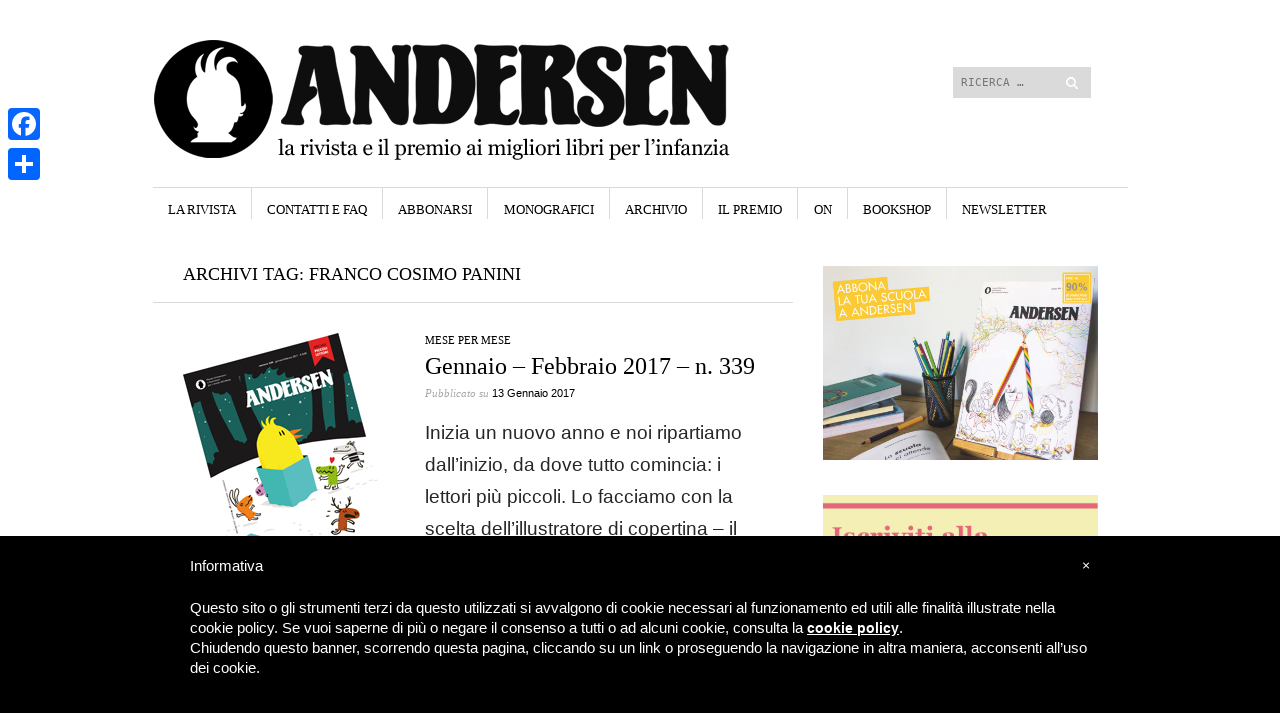

--- FILE ---
content_type: text/html; charset=UTF-8
request_url: https://www.andersen.it/tag/franco-cosimo-panini/
body_size: 12126
content:
<!DOCTYPE html>
<!--[if IE 8]>
<html id="ie8" lang="it-IT">
<![endif]-->
<!--[if !(IE 8)]><!-->
<html lang="it-IT">
<!--<![endif]-->
<head>
<meta charset="UTF-8" />
<meta name="viewport" content="width=device-width" />
<title>franco cosimo panini Archivi - Andersen</title>
<link rel="profile" href="https://gmpg.org/xfn/11" />
<link rel="pingback" href="https://www.andersen.it/xmlrpc.php" />
<!--[if lt IE 9]>
<script src="https://www.andersen.it/wp-content/themes/sight-wpcom/js/html5.js" type="text/javascript"></script>
<![endif]-->
	
<meta name='robots' content='index, follow, max-image-preview:large, max-snippet:-1, max-video-preview:-1' />

	<!-- This site is optimized with the Yoast SEO plugin v22.6 - https://yoast.com/wordpress/plugins/seo/ -->
	<link rel="canonical" href="https://www.andersen.it/tag/franco-cosimo-panini/" />
	<meta property="og:locale" content="it_IT" />
	<meta property="og:type" content="article" />
	<meta property="og:title" content="franco cosimo panini Archivi - Andersen" />
	<meta property="og:url" content="https://www.andersen.it/tag/franco-cosimo-panini/" />
	<meta property="og:site_name" content="Andersen" />
	<meta name="twitter:card" content="summary_large_image" />
	<meta name="twitter:site" content="@andersentwitt" />
	<script type="application/ld+json" class="yoast-schema-graph">{"@context":"https://schema.org","@graph":[{"@type":"CollectionPage","@id":"https://www.andersen.it/tag/franco-cosimo-panini/","url":"https://www.andersen.it/tag/franco-cosimo-panini/","name":"franco cosimo panini Archivi - Andersen","isPartOf":{"@id":"https://www.andersen.it/#website"},"primaryImageOfPage":{"@id":"https://www.andersen.it/tag/franco-cosimo-panini/#primaryimage"},"image":{"@id":"https://www.andersen.it/tag/franco-cosimo-panini/#primaryimage"},"thumbnailUrl":"https://www.andersen.it/wp-content/uploads/2017/01/ev_copertina_gf17.jpg","breadcrumb":{"@id":"https://www.andersen.it/tag/franco-cosimo-panini/#breadcrumb"},"inLanguage":"it-IT"},{"@type":"ImageObject","inLanguage":"it-IT","@id":"https://www.andersen.it/tag/franco-cosimo-panini/#primaryimage","url":"https://www.andersen.it/wp-content/uploads/2017/01/ev_copertina_gf17.jpg","contentUrl":"https://www.andersen.it/wp-content/uploads/2017/01/ev_copertina_gf17.jpg","width":212,"height":212},{"@type":"BreadcrumbList","@id":"https://www.andersen.it/tag/franco-cosimo-panini/#breadcrumb","itemListElement":[{"@type":"ListItem","position":1,"name":"Home","item":"https://www.andersen.it/"},{"@type":"ListItem","position":2,"name":"franco cosimo panini"}]},{"@type":"WebSite","@id":"https://www.andersen.it/#website","url":"https://www.andersen.it/","name":"Andersen","description":"La rivista italiana dei libri per ragazzi","publisher":{"@id":"https://www.andersen.it/#organization"},"potentialAction":[{"@type":"SearchAction","target":{"@type":"EntryPoint","urlTemplate":"https://www.andersen.it/?s={search_term_string}"},"query-input":"required name=search_term_string"}],"inLanguage":"it-IT"},{"@type":"Organization","@id":"https://www.andersen.it/#organization","name":"Andersen - La rivista e il premio di illustrazione e letteratura per ragazzi","url":"https://www.andersen.it/","logo":{"@type":"ImageObject","inLanguage":"it-IT","@id":"https://www.andersen.it/#/schema/logo/image/","url":"https://www.andersen.it/wp-content/uploads/2013/11/ANDERSEN_logo-testa-rosso1.jpg","contentUrl":"https://www.andersen.it/wp-content/uploads/2013/11/ANDERSEN_logo-testa-rosso1.jpg","width":684,"height":582,"caption":"Andersen - La rivista e il premio di illustrazione e letteratura per ragazzi"},"image":{"@id":"https://www.andersen.it/#/schema/logo/image/"},"sameAs":["https://www.facebook.com/AndersenLaRivista","https://x.com/andersentwitt"]}]}</script>
	<!-- / Yoast SEO plugin. -->


<meta http-equiv="x-dns-prefetch-control" content="on">
<link href="https://app.ecwid.com" rel="preconnect" crossorigin />
<link href="https://ecomm.events" rel="preconnect" crossorigin />
<link href="https://d1q3axnfhmyveb.cloudfront.net" rel="preconnect" crossorigin />
<link href="https://dqzrr9k4bjpzk.cloudfront.net" rel="preconnect" crossorigin />
<link href="https://d1oxsl77a1kjht.cloudfront.net" rel="preconnect" crossorigin>
<link rel="prefetch" href="https://app.ecwid.com/script.js?2140298&data_platform=wporg&lang=it" as="script"/>
<link rel="prerender" href="https://www.andersen.it/bookshop/"/>
<link rel='dns-prefetch' href='//cdn.iubenda.com' />
<link rel='dns-prefetch' href='//static.addtoany.com' />
<link rel='dns-prefetch' href='//www.andersen.it' />
<link rel='dns-prefetch' href='//fonts.googleapis.com' />
<link rel="alternate" type="application/rss+xml" title="Andersen &raquo; Feed" href="https://www.andersen.it/feed/" />
<link rel="alternate" type="application/rss+xml" title="Andersen &raquo; Feed dei commenti" href="https://www.andersen.it/comments/feed/" />
<link rel="alternate" type="application/rss+xml" title="Andersen &raquo; franco cosimo panini Feed del tag" href="https://www.andersen.it/tag/franco-cosimo-panini/feed/" />
<script type="text/javascript">
window._wpemojiSettings = {"baseUrl":"https:\/\/s.w.org\/images\/core\/emoji\/14.0.0\/72x72\/","ext":".png","svgUrl":"https:\/\/s.w.org\/images\/core\/emoji\/14.0.0\/svg\/","svgExt":".svg","source":{"concatemoji":"https:\/\/www.andersen.it\/wp-includes\/js\/wp-emoji-release.min.js?ver=273c354f6ab8f5ec41991c8a5200538a"}};
/*! This file is auto-generated */
!function(i,n){var o,s,e;function c(e){try{var t={supportTests:e,timestamp:(new Date).valueOf()};sessionStorage.setItem(o,JSON.stringify(t))}catch(e){}}function p(e,t,n){e.clearRect(0,0,e.canvas.width,e.canvas.height),e.fillText(t,0,0);var t=new Uint32Array(e.getImageData(0,0,e.canvas.width,e.canvas.height).data),r=(e.clearRect(0,0,e.canvas.width,e.canvas.height),e.fillText(n,0,0),new Uint32Array(e.getImageData(0,0,e.canvas.width,e.canvas.height).data));return t.every(function(e,t){return e===r[t]})}function u(e,t,n){switch(t){case"flag":return n(e,"\ud83c\udff3\ufe0f\u200d\u26a7\ufe0f","\ud83c\udff3\ufe0f\u200b\u26a7\ufe0f")?!1:!n(e,"\ud83c\uddfa\ud83c\uddf3","\ud83c\uddfa\u200b\ud83c\uddf3")&&!n(e,"\ud83c\udff4\udb40\udc67\udb40\udc62\udb40\udc65\udb40\udc6e\udb40\udc67\udb40\udc7f","\ud83c\udff4\u200b\udb40\udc67\u200b\udb40\udc62\u200b\udb40\udc65\u200b\udb40\udc6e\u200b\udb40\udc67\u200b\udb40\udc7f");case"emoji":return!n(e,"\ud83e\udef1\ud83c\udffb\u200d\ud83e\udef2\ud83c\udfff","\ud83e\udef1\ud83c\udffb\u200b\ud83e\udef2\ud83c\udfff")}return!1}function f(e,t,n){var r="undefined"!=typeof WorkerGlobalScope&&self instanceof WorkerGlobalScope?new OffscreenCanvas(300,150):i.createElement("canvas"),a=r.getContext("2d",{willReadFrequently:!0}),o=(a.textBaseline="top",a.font="600 32px Arial",{});return e.forEach(function(e){o[e]=t(a,e,n)}),o}function t(e){var t=i.createElement("script");t.src=e,t.defer=!0,i.head.appendChild(t)}"undefined"!=typeof Promise&&(o="wpEmojiSettingsSupports",s=["flag","emoji"],n.supports={everything:!0,everythingExceptFlag:!0},e=new Promise(function(e){i.addEventListener("DOMContentLoaded",e,{once:!0})}),new Promise(function(t){var n=function(){try{var e=JSON.parse(sessionStorage.getItem(o));if("object"==typeof e&&"number"==typeof e.timestamp&&(new Date).valueOf()<e.timestamp+604800&&"object"==typeof e.supportTests)return e.supportTests}catch(e){}return null}();if(!n){if("undefined"!=typeof Worker&&"undefined"!=typeof OffscreenCanvas&&"undefined"!=typeof URL&&URL.createObjectURL&&"undefined"!=typeof Blob)try{var e="postMessage("+f.toString()+"("+[JSON.stringify(s),u.toString(),p.toString()].join(",")+"));",r=new Blob([e],{type:"text/javascript"}),a=new Worker(URL.createObjectURL(r),{name:"wpTestEmojiSupports"});return void(a.onmessage=function(e){c(n=e.data),a.terminate(),t(n)})}catch(e){}c(n=f(s,u,p))}t(n)}).then(function(e){for(var t in e)n.supports[t]=e[t],n.supports.everything=n.supports.everything&&n.supports[t],"flag"!==t&&(n.supports.everythingExceptFlag=n.supports.everythingExceptFlag&&n.supports[t]);n.supports.everythingExceptFlag=n.supports.everythingExceptFlag&&!n.supports.flag,n.DOMReady=!1,n.readyCallback=function(){n.DOMReady=!0}}).then(function(){return e}).then(function(){var e;n.supports.everything||(n.readyCallback(),(e=n.source||{}).concatemoji?t(e.concatemoji):e.wpemoji&&e.twemoji&&(t(e.twemoji),t(e.wpemoji)))}))}((window,document),window._wpemojiSettings);
</script>
<style type="text/css">
img.wp-smiley,
img.emoji {
	display: inline !important;
	border: none !important;
	box-shadow: none !important;
	height: 1em !important;
	width: 1em !important;
	margin: 0 0.07em !important;
	vertical-align: -0.1em !important;
	background: none !important;
	padding: 0 !important;
}
</style>
	<style id='iubenda-inline-styles-from-embed-inline-css' type='text/css'>
 #iubenda-cs-banner { bottom: 0px !important; left: 0px !important; position: fixed !important; width: 100% !important; z-index: 99999998 !important; background-color: black; } .iubenda-cs-content { display: block; margin: 0 auto; padding: 20px; width: auto; font-family: Helvetica,Arial,FreeSans,sans-serif; font-size: 14px; background: #000; color: #fff;} .iubenda-cs-rationale { max-width: 900px; position: relative; margin: 0 auto; } .iubenda-banner-content &gt; p { font-family: Helvetica,Arial,FreeSans,sans-serif; line-height: 1.5; } .iubenda-cs-close-btn { margin:0; color: #fff; text-decoration: none; font-size: 14px; position: absolute; top: 0; right: 0; border: none; } .iubenda-cs-cookie-policy-lnk { text-decoration: underline; color: #fff; font-size: 14px; font-weight: 900; } 
</style>
<link rel='stylesheet' id='wp-block-library-css' href='https://www.andersen.it/wp-includes/css/dist/block-library/style.min.css?ver=273c354f6ab8f5ec41991c8a5200538a' type='text/css' media='all' />
<style id='classic-theme-styles-inline-css' type='text/css'>
/*! This file is auto-generated */
.wp-block-button__link{color:#fff;background-color:#32373c;border-radius:9999px;box-shadow:none;text-decoration:none;padding:calc(.667em + 2px) calc(1.333em + 2px);font-size:1.125em}.wp-block-file__button{background:#32373c;color:#fff;text-decoration:none}
</style>
<style id='global-styles-inline-css' type='text/css'>
body{--wp--preset--color--black: #000000;--wp--preset--color--cyan-bluish-gray: #abb8c3;--wp--preset--color--white: #ffffff;--wp--preset--color--pale-pink: #f78da7;--wp--preset--color--vivid-red: #cf2e2e;--wp--preset--color--luminous-vivid-orange: #ff6900;--wp--preset--color--luminous-vivid-amber: #fcb900;--wp--preset--color--light-green-cyan: #7bdcb5;--wp--preset--color--vivid-green-cyan: #00d084;--wp--preset--color--pale-cyan-blue: #8ed1fc;--wp--preset--color--vivid-cyan-blue: #0693e3;--wp--preset--color--vivid-purple: #9b51e0;--wp--preset--gradient--vivid-cyan-blue-to-vivid-purple: linear-gradient(135deg,rgba(6,147,227,1) 0%,rgb(155,81,224) 100%);--wp--preset--gradient--light-green-cyan-to-vivid-green-cyan: linear-gradient(135deg,rgb(122,220,180) 0%,rgb(0,208,130) 100%);--wp--preset--gradient--luminous-vivid-amber-to-luminous-vivid-orange: linear-gradient(135deg,rgba(252,185,0,1) 0%,rgba(255,105,0,1) 100%);--wp--preset--gradient--luminous-vivid-orange-to-vivid-red: linear-gradient(135deg,rgba(255,105,0,1) 0%,rgb(207,46,46) 100%);--wp--preset--gradient--very-light-gray-to-cyan-bluish-gray: linear-gradient(135deg,rgb(238,238,238) 0%,rgb(169,184,195) 100%);--wp--preset--gradient--cool-to-warm-spectrum: linear-gradient(135deg,rgb(74,234,220) 0%,rgb(151,120,209) 20%,rgb(207,42,186) 40%,rgb(238,44,130) 60%,rgb(251,105,98) 80%,rgb(254,248,76) 100%);--wp--preset--gradient--blush-light-purple: linear-gradient(135deg,rgb(255,206,236) 0%,rgb(152,150,240) 100%);--wp--preset--gradient--blush-bordeaux: linear-gradient(135deg,rgb(254,205,165) 0%,rgb(254,45,45) 50%,rgb(107,0,62) 100%);--wp--preset--gradient--luminous-dusk: linear-gradient(135deg,rgb(255,203,112) 0%,rgb(199,81,192) 50%,rgb(65,88,208) 100%);--wp--preset--gradient--pale-ocean: linear-gradient(135deg,rgb(255,245,203) 0%,rgb(182,227,212) 50%,rgb(51,167,181) 100%);--wp--preset--gradient--electric-grass: linear-gradient(135deg,rgb(202,248,128) 0%,rgb(113,206,126) 100%);--wp--preset--gradient--midnight: linear-gradient(135deg,rgb(2,3,129) 0%,rgb(40,116,252) 100%);--wp--preset--font-size--small: 13px;--wp--preset--font-size--medium: 20px;--wp--preset--font-size--large: 36px;--wp--preset--font-size--x-large: 42px;--wp--preset--spacing--20: 0.44rem;--wp--preset--spacing--30: 0.67rem;--wp--preset--spacing--40: 1rem;--wp--preset--spacing--50: 1.5rem;--wp--preset--spacing--60: 2.25rem;--wp--preset--spacing--70: 3.38rem;--wp--preset--spacing--80: 5.06rem;--wp--preset--shadow--natural: 6px 6px 9px rgba(0, 0, 0, 0.2);--wp--preset--shadow--deep: 12px 12px 50px rgba(0, 0, 0, 0.4);--wp--preset--shadow--sharp: 6px 6px 0px rgba(0, 0, 0, 0.2);--wp--preset--shadow--outlined: 6px 6px 0px -3px rgba(255, 255, 255, 1), 6px 6px rgba(0, 0, 0, 1);--wp--preset--shadow--crisp: 6px 6px 0px rgba(0, 0, 0, 1);}:where(.is-layout-flex){gap: 0.5em;}:where(.is-layout-grid){gap: 0.5em;}body .is-layout-flow > .alignleft{float: left;margin-inline-start: 0;margin-inline-end: 2em;}body .is-layout-flow > .alignright{float: right;margin-inline-start: 2em;margin-inline-end: 0;}body .is-layout-flow > .aligncenter{margin-left: auto !important;margin-right: auto !important;}body .is-layout-constrained > .alignleft{float: left;margin-inline-start: 0;margin-inline-end: 2em;}body .is-layout-constrained > .alignright{float: right;margin-inline-start: 2em;margin-inline-end: 0;}body .is-layout-constrained > .aligncenter{margin-left: auto !important;margin-right: auto !important;}body .is-layout-constrained > :where(:not(.alignleft):not(.alignright):not(.alignfull)){max-width: var(--wp--style--global--content-size);margin-left: auto !important;margin-right: auto !important;}body .is-layout-constrained > .alignwide{max-width: var(--wp--style--global--wide-size);}body .is-layout-flex{display: flex;}body .is-layout-flex{flex-wrap: wrap;align-items: center;}body .is-layout-flex > *{margin: 0;}body .is-layout-grid{display: grid;}body .is-layout-grid > *{margin: 0;}:where(.wp-block-columns.is-layout-flex){gap: 2em;}:where(.wp-block-columns.is-layout-grid){gap: 2em;}:where(.wp-block-post-template.is-layout-flex){gap: 1.25em;}:where(.wp-block-post-template.is-layout-grid){gap: 1.25em;}.has-black-color{color: var(--wp--preset--color--black) !important;}.has-cyan-bluish-gray-color{color: var(--wp--preset--color--cyan-bluish-gray) !important;}.has-white-color{color: var(--wp--preset--color--white) !important;}.has-pale-pink-color{color: var(--wp--preset--color--pale-pink) !important;}.has-vivid-red-color{color: var(--wp--preset--color--vivid-red) !important;}.has-luminous-vivid-orange-color{color: var(--wp--preset--color--luminous-vivid-orange) !important;}.has-luminous-vivid-amber-color{color: var(--wp--preset--color--luminous-vivid-amber) !important;}.has-light-green-cyan-color{color: var(--wp--preset--color--light-green-cyan) !important;}.has-vivid-green-cyan-color{color: var(--wp--preset--color--vivid-green-cyan) !important;}.has-pale-cyan-blue-color{color: var(--wp--preset--color--pale-cyan-blue) !important;}.has-vivid-cyan-blue-color{color: var(--wp--preset--color--vivid-cyan-blue) !important;}.has-vivid-purple-color{color: var(--wp--preset--color--vivid-purple) !important;}.has-black-background-color{background-color: var(--wp--preset--color--black) !important;}.has-cyan-bluish-gray-background-color{background-color: var(--wp--preset--color--cyan-bluish-gray) !important;}.has-white-background-color{background-color: var(--wp--preset--color--white) !important;}.has-pale-pink-background-color{background-color: var(--wp--preset--color--pale-pink) !important;}.has-vivid-red-background-color{background-color: var(--wp--preset--color--vivid-red) !important;}.has-luminous-vivid-orange-background-color{background-color: var(--wp--preset--color--luminous-vivid-orange) !important;}.has-luminous-vivid-amber-background-color{background-color: var(--wp--preset--color--luminous-vivid-amber) !important;}.has-light-green-cyan-background-color{background-color: var(--wp--preset--color--light-green-cyan) !important;}.has-vivid-green-cyan-background-color{background-color: var(--wp--preset--color--vivid-green-cyan) !important;}.has-pale-cyan-blue-background-color{background-color: var(--wp--preset--color--pale-cyan-blue) !important;}.has-vivid-cyan-blue-background-color{background-color: var(--wp--preset--color--vivid-cyan-blue) !important;}.has-vivid-purple-background-color{background-color: var(--wp--preset--color--vivid-purple) !important;}.has-black-border-color{border-color: var(--wp--preset--color--black) !important;}.has-cyan-bluish-gray-border-color{border-color: var(--wp--preset--color--cyan-bluish-gray) !important;}.has-white-border-color{border-color: var(--wp--preset--color--white) !important;}.has-pale-pink-border-color{border-color: var(--wp--preset--color--pale-pink) !important;}.has-vivid-red-border-color{border-color: var(--wp--preset--color--vivid-red) !important;}.has-luminous-vivid-orange-border-color{border-color: var(--wp--preset--color--luminous-vivid-orange) !important;}.has-luminous-vivid-amber-border-color{border-color: var(--wp--preset--color--luminous-vivid-amber) !important;}.has-light-green-cyan-border-color{border-color: var(--wp--preset--color--light-green-cyan) !important;}.has-vivid-green-cyan-border-color{border-color: var(--wp--preset--color--vivid-green-cyan) !important;}.has-pale-cyan-blue-border-color{border-color: var(--wp--preset--color--pale-cyan-blue) !important;}.has-vivid-cyan-blue-border-color{border-color: var(--wp--preset--color--vivid-cyan-blue) !important;}.has-vivid-purple-border-color{border-color: var(--wp--preset--color--vivid-purple) !important;}.has-vivid-cyan-blue-to-vivid-purple-gradient-background{background: var(--wp--preset--gradient--vivid-cyan-blue-to-vivid-purple) !important;}.has-light-green-cyan-to-vivid-green-cyan-gradient-background{background: var(--wp--preset--gradient--light-green-cyan-to-vivid-green-cyan) !important;}.has-luminous-vivid-amber-to-luminous-vivid-orange-gradient-background{background: var(--wp--preset--gradient--luminous-vivid-amber-to-luminous-vivid-orange) !important;}.has-luminous-vivid-orange-to-vivid-red-gradient-background{background: var(--wp--preset--gradient--luminous-vivid-orange-to-vivid-red) !important;}.has-very-light-gray-to-cyan-bluish-gray-gradient-background{background: var(--wp--preset--gradient--very-light-gray-to-cyan-bluish-gray) !important;}.has-cool-to-warm-spectrum-gradient-background{background: var(--wp--preset--gradient--cool-to-warm-spectrum) !important;}.has-blush-light-purple-gradient-background{background: var(--wp--preset--gradient--blush-light-purple) !important;}.has-blush-bordeaux-gradient-background{background: var(--wp--preset--gradient--blush-bordeaux) !important;}.has-luminous-dusk-gradient-background{background: var(--wp--preset--gradient--luminous-dusk) !important;}.has-pale-ocean-gradient-background{background: var(--wp--preset--gradient--pale-ocean) !important;}.has-electric-grass-gradient-background{background: var(--wp--preset--gradient--electric-grass) !important;}.has-midnight-gradient-background{background: var(--wp--preset--gradient--midnight) !important;}.has-small-font-size{font-size: var(--wp--preset--font-size--small) !important;}.has-medium-font-size{font-size: var(--wp--preset--font-size--medium) !important;}.has-large-font-size{font-size: var(--wp--preset--font-size--large) !important;}.has-x-large-font-size{font-size: var(--wp--preset--font-size--x-large) !important;}
.wp-block-navigation a:where(:not(.wp-element-button)){color: inherit;}
:where(.wp-block-post-template.is-layout-flex){gap: 1.25em;}:where(.wp-block-post-template.is-layout-grid){gap: 1.25em;}
:where(.wp-block-columns.is-layout-flex){gap: 2em;}:where(.wp-block-columns.is-layout-grid){gap: 2em;}
.wp-block-pullquote{font-size: 1.5em;line-height: 1.6;}
</style>
<link rel='stylesheet' id='ecwid-css-css' href='https://www.andersen.it/wp-content/plugins/ecwid-shopping-cart/css/frontend.css?ver=7.0.5' type='text/css' media='all' />
<link rel='stylesheet' id='style-css' href='https://www.andersen.it/wp-content/themes/sight-wpcom/style.css?ver=273c354f6ab8f5ec41991c8a5200538a' type='text/css' media='all' />
<link rel='stylesheet' id='googlefonts-css' href='https://fonts.googleapis.com/css?family=Old+Standard+TT%3A400%2C700&#038;ver=273c354f6ab8f5ec41991c8a5200538a' type='text/css' media='all' />
<link rel='stylesheet' id='addtoany-css' href='https://www.andersen.it/wp-content/plugins/add-to-any/addtoany.min.css?ver=1.16' type='text/css' media='all' />
<style id='addtoany-inline-css' type='text/css'>
@media screen and (max-width:980px){
.a2a_floating_style.a2a_vertical_style{display:none;}
}
</style>
<link rel='stylesheet' id='sib-front-css-css' href='https://www.andersen.it/wp-content/plugins/mailin/css/mailin-front.css?ver=273c354f6ab8f5ec41991c8a5200538a' type='text/css' media='all' />

<script  type="text/javascript" class=" _iub_cs_skip" id="iubenda-head-inline-scripts-0" type="text/javascript">
var _iub = _iub || []; _iub.csConfiguration = {"banner":{"applyStyles":false},"lang":"it","siteId":1168648,"reloadOnConsent":true,"rebuildIframe":true,"cookiePolicyId":89781106};
</script>
<script  type="text/javascript" charset="UTF-8" async="" class=" _iub_cs_skip" type='text/javascript' src='//cdn.iubenda.com/cookie_solution/safemode/iubenda_cs.js?ver=3.12.5' id='iubenda-head-scripts-0-js'></script>
<script id="addtoany-core-js-before" type="text/javascript">
window.a2a_config=window.a2a_config||{};a2a_config.callbacks=[];a2a_config.overlays=[];a2a_config.templates={};a2a_localize = {
	Share: "Condividi",
	Save: "Salva",
	Subscribe: "Abbonati",
	Email: "Email",
	Bookmark: "Segnalibro",
	ShowAll: "espandi",
	ShowLess: "comprimi",
	FindServices: "Trova servizi",
	FindAnyServiceToAddTo: "Trova subito un servizio da aggiungere",
	PoweredBy: "Powered by",
	ShareViaEmail: "Condividi via email",
	SubscribeViaEmail: "Iscriviti via email",
	BookmarkInYourBrowser: "Aggiungi ai segnalibri",
	BookmarkInstructions: "Premi Ctrl+D o \u2318+D per mettere questa pagina nei preferiti",
	AddToYourFavorites: "Aggiungi ai favoriti",
	SendFromWebOrProgram: "Invia da qualsiasi indirizzo email o programma di posta elettronica",
	EmailProgram: "Programma di posta elettronica",
	More: "Di più&#8230;",
	ThanksForSharing: "Grazie per la condivisione!",
	ThanksForFollowing: "Grazie per il following!"
};
</script>
<script type='text/javascript' defer src='https://static.addtoany.com/menu/page.js' id='addtoany-core-js'></script>
<script type='text/javascript' src='https://www.andersen.it/wp-includes/js/jquery/jquery.min.js?ver=3.7.0' id='jquery-core-js'></script>
<script type='text/javascript' src='https://www.andersen.it/wp-includes/js/jquery/jquery-migrate.min.js?ver=3.4.1' id='jquery-migrate-js'></script>
<script type='text/javascript' defer src='https://www.andersen.it/wp-content/plugins/add-to-any/addtoany.min.js?ver=1.1' id='addtoany-jquery-js'></script>
<script type='text/javascript' id='sib-front-js-js-extra'>
/* <![CDATA[ */
var sibErrMsg = {"invalidMail":"Please fill out valid email address","requiredField":"Please fill out required fields","invalidDateFormat":"Please fill out valid date format","invalidSMSFormat":"Please fill out valid phone number"};
var ajax_sib_front_object = {"ajax_url":"https:\/\/www.andersen.it\/wp-admin\/admin-ajax.php","ajax_nonce":"e7c3e64e4f","flag_url":"https:\/\/www.andersen.it\/wp-content\/plugins\/mailin\/img\/flags\/"};
/* ]]> */
</script>
<script type='text/javascript' src='https://www.andersen.it/wp-content/plugins/mailin/js/mailin-front.js?ver=1733769513' id='sib-front-js-js'></script>
<script type='text/javascript' src='https://www.andersen.it/wp-content/plugins/google-analyticator/external-tracking.min.js?ver=6.5.7' id='ga-external-tracking-js'></script>
<link rel="https://api.w.org/" href="https://www.andersen.it/wp-json/" /><link rel="alternate" type="application/json" href="https://www.andersen.it/wp-json/wp/v2/tags/567" /><link rel="EditURI" type="application/rsd+xml" title="RSD" href="https://www.andersen.it/xmlrpc.php?rsd" />

<script data-cfasync="false" data-no-optimize="1" type="text/javascript">
window.ec = window.ec || Object()
window.ec.config = window.ec.config || Object();
window.ec.config.enable_canonical_urls = true;

</script>
        <!--noptimize-->
        <script data-cfasync="false" type="text/javascript">
            window.ec = window.ec || Object();
            window.ec.config = window.ec.config || Object();
            window.ec.config.store_main_page_url = 'https://www.andersen.it/bookshop/';
        </script>
        <!--/noptimize-->
        			<style type="text/css" media="screen">
				/**
				 * Plugin Name: Subtitles
				 * Plugin URI: http://wordpress.org/plugins/subtitles/
				 * Description: Easily add subtitles into your WordPress posts, pages, custom post types, and themes.
				 * Author: We Cobble
				 * Author URI: https://wecobble.com/
				 * Version: 2.2.0
				 * License: GNU General Public License v2 or later
				 * License URI: http://www.gnu.org/licenses/gpl-2.0.html
				 */

				/**
				 * Be explicit about this styling only applying to spans,
				 * since that's the default markup that's returned by
				 * Subtitles. If a developer overrides the default subtitles
				 * markup with another element or class, we don't want to stomp
				 * on that.
				 *
				 * @since 1.0.0
				 */
				span.entry-subtitle {
					display: block; /* Put subtitles on their own line by default. */
					font-size: 0.53333333333333em; /* Sensible scaling. It's assumed that post titles will be wrapped in heading tags. */
				}
				/**
				 * If subtitles are shown in comment areas, we'll hide them by default.
				 *
				 * @since 1.0.5
				 */
				#comments .comments-title span.entry-subtitle {
					display: none;
				}
			</style>	<style type="text/css">
			.site-header hgroup {
			background: url(https://www.andersen.it/wp-content/uploads/2025/03/cropped-AND_testat_new.png) no-repeat;
			margin: 0;
			min-height: 150px;
			height: auto !important;
		}
		.header-link {
			display: table-cell;
		}

		@media only screen and (max-width: 890px) {
			.site-header hgroup {
				background-size: contain;
				min-height: auto;
				height: auto;
			}
		}
			.site-title,
		.site-description {
			text-indent: -9999px;
			clip: rect(1px 1px 1px 1px); /* IE6, IE7 */
			clip: rect(1px, 1px, 1px, 1px);
		}
		</style>
	<!-- Google Analytics Tracking by Google Analyticator 6.5.7 -->
<script type="text/javascript">
    var analyticsFileTypes = [];
    var analyticsSnippet = 'disabled';
    var analyticsEventTracking = 'enabled';
</script>
<script type="text/javascript">
	(function(i,s,o,g,r,a,m){i['GoogleAnalyticsObject']=r;i[r]=i[r]||function(){
	(i[r].q=i[r].q||[]).push(arguments)},i[r].l=1*new Date();a=s.createElement(o),
	m=s.getElementsByTagName(o)[0];a.async=1;a.src=g;m.parentNode.insertBefore(a,m)
	})(window,document,'script','//www.google-analytics.com/analytics.js','ga');
	ga('create', 'UA-59172253-1', 'auto');

	ga('set', 'anonymizeIp', true);
 
	ga('send', 'pageview');
</script>
		<style type="text/css" id="wp-custom-css">
			.entry-content a:hover{text-decoration-color: #ff0000 !important;}
.entry-content a:hover{color: #ff0000 !important;}

.entry-content p  {font-size: 14pt; }
p {font-size: 11pt; }

}


		</style>
			

<!-- Facebook Pixel Code -->
<script type="text/plain" class="_iub_cs_activate">
  !function(f,b,e,v,n,t,s)
  {if(f.fbq)return;n=f.fbq=function(){n.callMethod?
  n.callMethod.apply(n,arguments):n.queue.push(arguments)};
  if(!f._fbq)f._fbq=n;n.push=n;n.loaded=!0;n.version='2.0';
  n.queue=[];t=b.createElement(e);t.async=!0;
  t.src=v;s=b.getElementsByTagName(e)[0];
  s.parentNode.insertBefore(t,s)}(window, document,'script',
  'https://connect.facebook.net/en_US/fbevents.js');
  fbq('init', '128931511143818');
  fbq('track', 'PageView');
</script>
<noscript><img height="1" width="1" style="display:none"
  src="https://www.facebook.com/tr?id=128931511143818&ev=PageView&noscript=1"
/></noscript>
<!-- End Facebook Pixel Code -->

</head>

<body class="archive tag tag-franco-cosimo-panini tag-567 wp-custom-logo">
<div id="page" class="hfeed site">
		<header id="masthead" class="site-header" role="banner">
		<a class="header-link" href="https://www.andersen.it/" title="Andersen" rel="home"></a>
		<hgroup>
			<h1 class="site-title"><a href="https://www.andersen.it/" title="Andersen" rel="home">Andersen</a></h1>
			<h2 class="site-description">La rivista italiana dei libri per ragazzi</h2>
		</hgroup>

		<div class="header-nav-search-container">
			<div class="header-search">
				 	<form method="get" id="searchform" action="https://www.andersen.it/" role="search">
		<label for="s" class="assistive-text">Cerca</label>
		<input type="text" class="field" name="s" id="s" placeholder="Ricerca &hellip;" />
		<input type="submit" class="submit" name="submit" id="searchsubmit" value="Cerca" />
	</form>
			</div><!-- .header-search -->
			<nav role="navigation" class="secondary-navigation">
				<h1 class="assistive-text">Menu</h1>
				<div class="assistive-text skip-link"><a href="#content" title="Vai al contenuto">Vai al contenuto</a></div>
							</nav><!-- .site-navigation .secondary-navigation -->
		</div><!-- .header-nav-search-container -->
	</header><!-- #masthead .site-header -->

	<nav role="navigation" class="site-navigation main-navigation">
		<h1 class="assistive-text">Menu</h1>
		<div class="assistive-text skip-link"><a href="#content" title="Vai al contenuto">Vai al contenuto</a></div>

		<div class="menu-menu-container"><ul id="menu-menu" class="menu"><li id="menu-item-27" class="menu-item menu-item-type-post_type menu-item-object-page menu-item-27"><a href="https://www.andersen.it/rivista/">La rivista</a></li>
<li id="menu-item-9" class="menu-item menu-item-type-post_type menu-item-object-page menu-item-9"><a href="https://www.andersen.it/contatti/">Contatti e FAQ</a></li>
<li id="menu-item-26" class="menu-item menu-item-type-post_type menu-item-object-page menu-item-26"><a href="https://www.andersen.it/comeabbonarsi/">Abbonarsi</a></li>
<li id="menu-item-25" class="menu-item menu-item-type-post_type menu-item-object-page menu-item-25"><a href="https://www.andersen.it/monografici/">Monografici</a></li>
<li id="menu-item-8889" class="menu-item menu-item-type-taxonomy menu-item-object-category menu-item-8889"><a href="https://www.andersen.it/category/news/dallarchivio/">Archivio</a></li>
<li id="menu-item-23" class="menu-item menu-item-type-post_type menu-item-object-page menu-item-23"><a href="https://www.andersen.it/premioandersen/">Il Premio</a></li>
<li id="menu-item-28523" class="menu-item menu-item-type-post_type menu-item-object-page menu-item-28523"><a href="https://www.andersen.it/on/">ON</a></li>
<li id="menu-item-1243" class="menu-item menu-item-type-post_type menu-item-object-page menu-item-1243"><a href="https://www.andersen.it/bookshop/">Bookshop</a></li>
<li id="menu-item-28467" class="menu-item menu-item-type-custom menu-item-object-custom menu-item-28467"><a href="https://www.andersen.it/newsletter/">Newsletter</a></li>
</ul></div>	</nav><!-- .site-navigation .main-navigation -->

	
	<div id="main">
		<section id="primary" class="site-content">
			<div id="content" role="main">

			
				<header class="page-header">
					<h1 class="page-title">
						Archivi tag: <span>franco cosimo panini</span>					</h1>
									</header><!-- .page-header -->

				
								
					
<article id="post-7448" class="post-7448 post type-post status-publish format-standard has-post-thumbnail hentry category-mese-per-mese tag-1437 tag-andersen tag-anna-pedemonte tag-anselmo-roveda tag-antonella-vincenzi tag-barbara-schiaffino tag-bilinguismo tag-caterina-ramonda tag-emanuela-bussolati tag-emozioni tag-fatatrac tag-francesca-castelvedere tag-franco-cosimo-panini tag-gennaio-febbraio tag-giorgio-gaber tag-giorgio-scaramuzzino tag-illustratore-di-copertina tag-illustrazione tag-libri tag-mara-pace tag-marisa-varosio tag-martina-de-fabrizio tag-matthieu-maudet tag-numero-del-mese tag-olimpia-castiglione tag-pimpa tag-pino-boero tag-prima-infanzia tag-rossella-caso tag-walter-fochesato">

			<div class="entry-thumbnail">
			<a href="https://www.andersen.it/gennaiofebbraio-2017-n-339/" rel="bookmark" title="Permanent Link to Gennaio &#8211; Febbraio 2017 &#8211; n. 339">
				<img width="212" height="212" src="https://www.andersen.it/wp-content/uploads/2017/01/ev_copertina_gf17.jpg" class="post-thumbnail wp-post-image" alt="Gennaio &#8211; Febbraio 2017 &#8211; n. 339" decoding="async" title="Gennaio &#8211; Febbraio 2017 &#8211; n. 339" />			</a>
		</div><!-- .entry-thumbnail -->
	
	<header class="entry-header">

		<div class="entry-categories">
											<span class="cat-links">
					<a href="https://www.andersen.it/category/news/la-rivista/mese-per-mese/" rel="category tag">Mese per mese</a>				</span>
									</div><!-- .entry-categories -->

		<h1 class="entry-title"><a href="https://www.andersen.it/gennaiofebbraio-2017-n-339/" rel="bookmark">Gennaio &#8211; Febbraio 2017 &#8211; n. 339</a></h1>

				<div class="entry-meta">
			Pubblicato su <a href="https://www.andersen.it/gennaiofebbraio-2017-n-339/" title="17:15" rel="bookmark"><time class="entry-date" datetime="2017-01-13T17:15:56+01:00" pubdate>13 Gennaio 2017</time></a><span class="byline"> da <span class="author vcard"><a class="url fn n" href="https://www.andersen.it/author/a58n91d30e71r60sen/" title="Vedi tutti gli articoli di Andersen" rel="author">Andersen</a></span></span>					</div><!-- .entry-meta -->
			</header><!-- .entry-header -->

		<div class="entry-content">
		<p>Inizia un nuovo anno e noi ripartiamo dall’inizio, da dove tutto comincia: i lettori più piccoli. Lo facciamo con la scelta dell’illustratore di copertina &#8211; il francese Matthieu Maudet, autore di molti titoli, in proprio e in collaborazione, da noi nel catalogo di Babalibri &#8211; e con uno speciale dedicato proprio ai piccoli lettori ovvero &hellip; <span class="more-link"><a href="https://www.andersen.it/gennaiofebbraio-2017-n-339/">Continua a leggere <span class="meta-nav">&rarr;</span></a></span></p>
			</div><!-- .entry-content -->
	
	<footer class="entry-meta">
			</footer><!-- .entry-meta -->
</article><!-- #post-7448 -->

				
					<nav role="navigation" id="nav-below" class="site-navigation paging-navigation">
		<h1 class="assistive-text">Navigazione articolo</h1>

	
	</nav><!-- #nav-below -->
	
			
			</div><!-- #content -->
		</section><!-- #primary .site-content -->

		<div id="secondary" class="widget-area" role="complementary">
						<aside id="block-22" class="widget widget_block widget_media_image">
<figure class="wp-block-image size-large"><a href="https://www.andersen.it/contributo-abbonamenti-scuole-2025/"><img decoding="async" loading="lazy" width="1024" height="723" src="https://www.andersen.it/wp-content/uploads/2025/10/Pagina-4-1-1024x723.jpg" alt="" class="wp-image-29737" srcset="https://www.andersen.it/wp-content/uploads/2025/10/Pagina-4-1-1024x723.jpg 1024w, https://www.andersen.it/wp-content/uploads/2025/10/Pagina-4-1-300x212.jpg 300w, https://www.andersen.it/wp-content/uploads/2025/10/Pagina-4-1-768x542.jpg 768w, https://www.andersen.it/wp-content/uploads/2025/10/Pagina-4-1-1536x1084.jpg 1536w, https://www.andersen.it/wp-content/uploads/2025/10/Pagina-4-1.jpg 2008w" sizes="(max-width: 1024px) 100vw, 1024px" /></a></figure>
</aside><aside id="block-11" class="widget widget_block widget_media_image">
<figure class="wp-block-image size-full is-resized"><a href="https://www.andersen.it/newsletter/"><img decoding="async" loading="lazy" width="775" height="758" src="https://www.andersen.it/wp-content/uploads/2025/03/banner_newsletter.png" alt="" class="wp-image-28474" style="aspect-ratio:1.0224274406332454;width:665px;height:auto" srcset="https://www.andersen.it/wp-content/uploads/2025/03/banner_newsletter.png 775w, https://www.andersen.it/wp-content/uploads/2025/03/banner_newsletter-300x293.png 300w, https://www.andersen.it/wp-content/uploads/2025/03/banner_newsletter-768x751.png 768w" sizes="(max-width: 775px) 100vw, 775px" /></a></figure>
</aside><aside id="block-14" class="widget widget_block widget_media_image">
<figure class="wp-block-image size-full is-resized"><a href="https://www.andersen.it/bookshop/"><img decoding="async" loading="lazy" width="775" height="758" src="https://www.andersen.it/wp-content/uploads/2025/03/banner_abbonamento2-1.png" alt="" class="wp-image-28472" style="aspect-ratio:1.0224274406332454;width:665px;height:auto" srcset="https://www.andersen.it/wp-content/uploads/2025/03/banner_abbonamento2-1.png 775w, https://www.andersen.it/wp-content/uploads/2025/03/banner_abbonamento2-1-300x293.png 300w, https://www.andersen.it/wp-content/uploads/2025/03/banner_abbonamento2-1-768x751.png 768w" sizes="(max-width: 775px) 100vw, 775px" /></a></figure>
</aside><aside id="block-19" class="widget widget_block widget_media_image">
<figure class="wp-block-image size-full is-resized"><a href=" https://www.andersen.it/i-progetti/"><img decoding="async" loading="lazy" width="775" height="758" src="https://www.andersen.it/wp-content/uploads/2025/03/banner_progetti.png" alt="" class="wp-image-28475" style="aspect-ratio:1;object-fit:cover;width:667px;height:auto" srcset="https://www.andersen.it/wp-content/uploads/2025/03/banner_progetti.png 775w, https://www.andersen.it/wp-content/uploads/2025/03/banner_progetti-300x293.png 300w, https://www.andersen.it/wp-content/uploads/2025/03/banner_progetti-768x751.png 768w" sizes="(max-width: 775px) 100vw, 775px" /></a></figure>
</aside><aside id="block-15" class="widget widget_block widget_media_image">
<figure class="wp-block-image size-full"><a href="https://www.andersen.it/in-libreria/"><img decoding="async" loading="lazy" width="768" height="640" src="https://www.andersen.it/wp-content/uploads/2014/11/banner-lat-librerie.jpg" alt="" class="wp-image-3200" srcset="https://www.andersen.it/wp-content/uploads/2014/11/banner-lat-librerie.jpg 768w, https://www.andersen.it/wp-content/uploads/2014/11/banner-lat-librerie-300x250.jpg 300w, https://www.andersen.it/wp-content/uploads/2014/11/banner-lat-librerie-600x500.jpg 600w" sizes="(max-width: 768px) 100vw, 768px" /></a></figure>
</aside><aside id="block-21" class="widget widget_block widget_text">
<p></p>
</aside><aside id="block-20" class="widget widget_block widget_text">
<p></p>
</aside>		</div><!-- #secondary .widget-area -->
	</div><!-- #main -->
	<footer id="colophon" class="site-footer" role="contentinfo">
		<div class="site-info">
						Andersen - Il Mondo dell’Infanzia | FEGUAGISKIA’STUDIOS S.a.s.| Via Crosa di Vergagni, 3 r. - 16124 Genova | P.IVA 02286480104 | Tel. 010.2510829 - fax 010.2510838				<smaller><br><br><a href="http://pulsante.it" target="_blank">powered by pulsante</a></smaller>
		</div><!-- .site-info -->
	</footer><!-- #colophon .site-footer -->
</div><!-- #page .hfeed .site -->
<div class="a2a_kit a2a_kit_size_32 a2a_floating_style a2a_vertical_style" style="left:0px;top:100px;background-color:transparent"><a class="a2a_button_facebook" href="https://www.addtoany.com/add_to/facebook?linkurl=https%3A%2F%2Fwww.andersen.it%2Ftag%2Ffranco-cosimo-panini%2F&amp;linkname=franco%20cosimo%20panini%20Archivi%20-%20Andersen" title="Facebook" rel="nofollow noopener" target="_blank"></a><a class="a2a_dd addtoany_share_save addtoany_share" href="https://www.addtoany.com/share"></a></div>		<!--noptimize-->
		<script data-cfasync="false" type="text/javascript">
			(function () {
				var ec_widgets = []
				window.ecwid_script_defer = true;
				window._xnext_initialization_scripts = window._xnext_initialization_scripts || [];
				window._xnext_initialization_scripts.push(...ec_widgets);

				var ecwidLazyScriptjsLoad = function() {
					if ( ! document.getElementById( 'ecwid-script' ) ) {
						var script = document.createElement('script');
						script.charset = 'utf-8';
						script.type = 'text/javascript';
						script.src = 'https://app.ecwid.com/script.js?2140298&data_platform=wporg&lang=it';
						script.id = 'ecwid-script';
						script.setAttribute('data-cfasync', 'false');

						document.body.appendChild(script);

						script.addEventListener('load', function() {
							var nodes = document.getElementsByClassName('ec-cart-widget')
							if (nodes.length > 0) {
								Ecwid.init();
							}

							if( typeof ecwidSaveDynamicCss !== 'undefined' ) {
								ecwidSaveDynamicCss();
							}
						});
					}
				}

				var isTouchDevice = false;
				var documentEventsForLazyLoading = ['mousedown', 'mouseup', 'mousemove', 'contextmenu', 'keydown', 'keyup'];
				var documentTouchEventsForLazyLoading = ['touchstart', 'touchend', 'touchcancel', 'touchmove'];

				if (!!('ontouchstart' in window)) {
					isTouchDevice = true;
				}

				var toggleEvent = function (el, add, event) {
					if (add) {
						el.addEventListener(event, ecwidLazyScriptjsLoad);
					} else {
						el.removeEventListener(event, ecwidLazyScriptjsLoad);
					}
				}

				if (isTouchDevice) {
					documentTouchEventsForLazyLoading.forEach(
						function applyEvent(event) {
							toggleEvent(document, true, event);
						}
					);
				} else {
					documentEventsForLazyLoading.forEach(
						function applyEvent(event) {
							toggleEvent(document, true, event);
						}
					);
				}
			})();
		</script>
		<!--/noptimize-->
		<!--noptimize--><script data-cfasync="false" data-no-optimize="1">if (typeof jQuery !== undefined && jQuery.mobile) { jQuery.mobile.hashListeningEnabled = false; jQuery.mobile.pushStateEnabled=false; }</script><!--/noptimize-->			<div   class='ec-cart-widget' 
				data-fixed='true' 
				data-fixed-position='BOTTOM_RIGHT' 
				data-fixed-shape='PILL'
				data-horizontal-indent="30" 
				data-vertical-indent="30" 
				data-layout='MEDIUM_ICON_COUNTER' 
				data-show-empty-cart='TRUE'
				data-show-buy-animation='true'
				data-icon='BAG'
			></div>

			<script data-cfasync="false" data-no-optimize="1">
			if (typeof Ecwid != 'undefined'){
				Ecwid.init();
			}
			</script>
			<script type='text/javascript' id='ecwid-frontend-js-js-extra'>
/* <![CDATA[ */
var ecwidParams = {"useJsApiToOpenStoreCategoriesPages":"","storeId":"2140298"};
/* ]]> */
</script>
<script type='text/javascript' src='https://www.andersen.it/wp-content/plugins/ecwid-shopping-cart/js/frontend.js?ver=7.0.5' id='ecwid-frontend-js-js'></script>
<script type='text/javascript' src='https://www.andersen.it/wp-content/themes/sight-wpcom/js/small-menu.js?ver=20120206' id='small-menu-js'></script>
<script defer src="https://static.cloudflareinsights.com/beacon.min.js/vcd15cbe7772f49c399c6a5babf22c1241717689176015" integrity="sha512-ZpsOmlRQV6y907TI0dKBHq9Md29nnaEIPlkf84rnaERnq6zvWvPUqr2ft8M1aS28oN72PdrCzSjY4U6VaAw1EQ==" data-cf-beacon='{"version":"2024.11.0","token":"cd7f5af8b9f5497baef0244ec16241e4","r":1,"server_timing":{"name":{"cfCacheStatus":true,"cfEdge":true,"cfExtPri":true,"cfL4":true,"cfOrigin":true,"cfSpeedBrain":true},"location_startswith":null}}' crossorigin="anonymous"></script>
</body>
</html>



<!--Cached using Nginx-Helper on 2026-01-16 04:05:37. It took 73 queries executed in 0,153 seconds.-->
<!--Visit http://wordpress.org/extend/plugins/nginx-helper/faq/ for more details-->

--- FILE ---
content_type: text/plain
request_url: https://www.google-analytics.com/j/collect?v=1&_v=j102&aip=1&a=1583227519&t=pageview&_s=1&dl=https%3A%2F%2Fwww.andersen.it%2Ftag%2Ffranco-cosimo-panini%2F&ul=en-us%40posix&dt=franco%20cosimo%20panini%20Archivi%20-%20Andersen&sr=1280x720&vp=1280x720&_u=YEBAAEABAAAAACAAI~&jid=1167795867&gjid=1943070927&cid=1076486309.1768532738&tid=UA-59172253-1&_gid=1585053432.1768532738&_r=1&_slc=1&z=188631189
body_size: -450
content:
2,cG-HJB3TBM9EZ